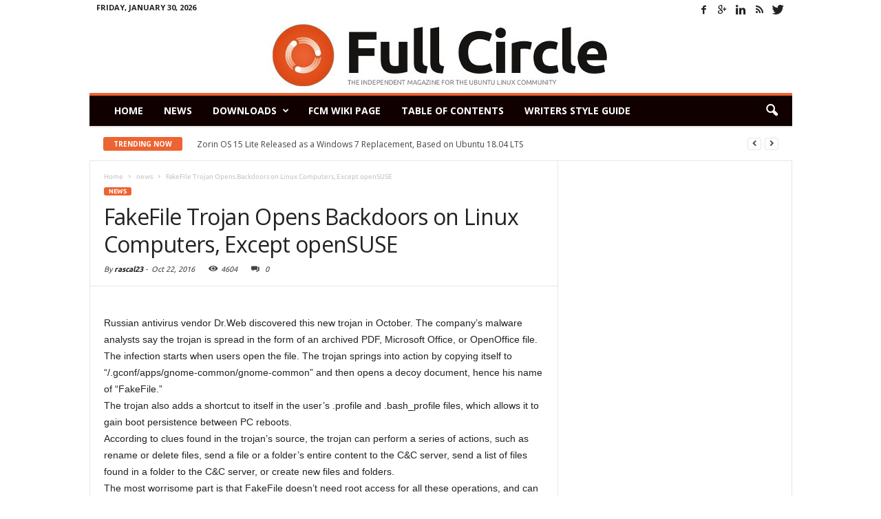

--- FILE ---
content_type: text/html; charset=UTF-8
request_url: https://legacy.fullcirclemagazine.org/2016/10/22/fakefile-trojan-opens-backdoors-on-linux-computers-except-opensuse/
body_size: 14882
content:
<!doctype html >
<!--[if IE 8]>    <html class="ie8" lang="en"> <![endif]-->
<!--[if IE 9]>    <html class="ie9" lang="en"> <![endif]-->
<!--[if gt IE 8]><!--> <html lang="en-US"> <!--<![endif]-->
<head>
    <title>FakeFile Trojan Opens Backdoors on Linux Computers, Except openSUSE | Full Circle Magazine</title>
    <meta charset="UTF-8" />
    <meta http-equiv="Content-Type" content="text/html; charset=UTF-8">
    <meta name="viewport" content="width=device-width, initial-scale=1.0">
    <link rel="pingback" href="https://legacy.fullcirclemagazine.org/xmlrpc.php" />
    <meta name='robots' content='max-image-preview:large' />
<meta name="author" content="rascal23">
<link rel="icon" type="image/png" href="https://www.legacy.fullcirclemagazine.org/wp-content/uploads/2015/06/fcm_favicon.png"><link rel='dns-prefetch' href='//stats.wp.com' />
<link rel='dns-prefetch' href='//fonts.googleapis.com' />
<link rel='dns-prefetch' href='//v0.wordpress.com' />
<link rel='preconnect' href='//i0.wp.com' />
<link rel='preconnect' href='//c0.wp.com' />
<link rel="alternate" type="application/rss+xml" title="Full Circle Magazine &raquo; Feed" href="https://legacy.fullcirclemagazine.org/feed/" />
<link rel="alternate" type="application/rss+xml" title="Full Circle Magazine &raquo; Comments Feed" href="https://legacy.fullcirclemagazine.org/comments/feed/" />
<style id='wp-img-auto-sizes-contain-inline-css' type='text/css'>
img:is([sizes=auto i],[sizes^="auto," i]){contain-intrinsic-size:3000px 1500px}
/*# sourceURL=wp-img-auto-sizes-contain-inline-css */
</style>
<link rel='stylesheet' id='sgr_main-css' href='https://legacy.fullcirclemagazine.org/wp-content/plugins/simple-google-recaptcha/sgr.css?ver=1643747657' type='text/css' media='all' />
<link rel='stylesheet' id='jetpack_related-posts-css' href='https://c0.wp.com/p/jetpack/15.4/modules/related-posts/related-posts.css' type='text/css' media='all' />
<link rel='stylesheet' id='pt-cv-public-style-css' href='https://legacy.fullcirclemagazine.org/wp-content/plugins/content-views-query-and-display-post-page/public/assets/css/cv.css?ver=4.3' type='text/css' media='all' />
<style id='wp-emoji-styles-inline-css' type='text/css'>

	img.wp-smiley, img.emoji {
		display: inline !important;
		border: none !important;
		box-shadow: none !important;
		height: 1em !important;
		width: 1em !important;
		margin: 0 0.07em !important;
		vertical-align: -0.1em !important;
		background: none !important;
		padding: 0 !important;
	}
/*# sourceURL=wp-emoji-styles-inline-css */
</style>
<style id='wp-block-library-inline-css' type='text/css'>
:root{--wp-block-synced-color:#7a00df;--wp-block-synced-color--rgb:122,0,223;--wp-bound-block-color:var(--wp-block-synced-color);--wp-editor-canvas-background:#ddd;--wp-admin-theme-color:#007cba;--wp-admin-theme-color--rgb:0,124,186;--wp-admin-theme-color-darker-10:#006ba1;--wp-admin-theme-color-darker-10--rgb:0,107,160.5;--wp-admin-theme-color-darker-20:#005a87;--wp-admin-theme-color-darker-20--rgb:0,90,135;--wp-admin-border-width-focus:2px}@media (min-resolution:192dpi){:root{--wp-admin-border-width-focus:1.5px}}.wp-element-button{cursor:pointer}:root .has-very-light-gray-background-color{background-color:#eee}:root .has-very-dark-gray-background-color{background-color:#313131}:root .has-very-light-gray-color{color:#eee}:root .has-very-dark-gray-color{color:#313131}:root .has-vivid-green-cyan-to-vivid-cyan-blue-gradient-background{background:linear-gradient(135deg,#00d084,#0693e3)}:root .has-purple-crush-gradient-background{background:linear-gradient(135deg,#34e2e4,#4721fb 50%,#ab1dfe)}:root .has-hazy-dawn-gradient-background{background:linear-gradient(135deg,#faaca8,#dad0ec)}:root .has-subdued-olive-gradient-background{background:linear-gradient(135deg,#fafae1,#67a671)}:root .has-atomic-cream-gradient-background{background:linear-gradient(135deg,#fdd79a,#004a59)}:root .has-nightshade-gradient-background{background:linear-gradient(135deg,#330968,#31cdcf)}:root .has-midnight-gradient-background{background:linear-gradient(135deg,#020381,#2874fc)}:root{--wp--preset--font-size--normal:16px;--wp--preset--font-size--huge:42px}.has-regular-font-size{font-size:1em}.has-larger-font-size{font-size:2.625em}.has-normal-font-size{font-size:var(--wp--preset--font-size--normal)}.has-huge-font-size{font-size:var(--wp--preset--font-size--huge)}.has-text-align-center{text-align:center}.has-text-align-left{text-align:left}.has-text-align-right{text-align:right}.has-fit-text{white-space:nowrap!important}#end-resizable-editor-section{display:none}.aligncenter{clear:both}.items-justified-left{justify-content:flex-start}.items-justified-center{justify-content:center}.items-justified-right{justify-content:flex-end}.items-justified-space-between{justify-content:space-between}.screen-reader-text{border:0;clip-path:inset(50%);height:1px;margin:-1px;overflow:hidden;padding:0;position:absolute;width:1px;word-wrap:normal!important}.screen-reader-text:focus{background-color:#ddd;clip-path:none;color:#444;display:block;font-size:1em;height:auto;left:5px;line-height:normal;padding:15px 23px 14px;text-decoration:none;top:5px;width:auto;z-index:100000}html :where(.has-border-color){border-style:solid}html :where([style*=border-top-color]){border-top-style:solid}html :where([style*=border-right-color]){border-right-style:solid}html :where([style*=border-bottom-color]){border-bottom-style:solid}html :where([style*=border-left-color]){border-left-style:solid}html :where([style*=border-width]){border-style:solid}html :where([style*=border-top-width]){border-top-style:solid}html :where([style*=border-right-width]){border-right-style:solid}html :where([style*=border-bottom-width]){border-bottom-style:solid}html :where([style*=border-left-width]){border-left-style:solid}html :where(img[class*=wp-image-]){height:auto;max-width:100%}:where(figure){margin:0 0 1em}html :where(.is-position-sticky){--wp-admin--admin-bar--position-offset:var(--wp-admin--admin-bar--height,0px)}@media screen and (max-width:600px){html :where(.is-position-sticky){--wp-admin--admin-bar--position-offset:0px}}

/*# sourceURL=wp-block-library-inline-css */
</style><style id='global-styles-inline-css' type='text/css'>
:root{--wp--preset--aspect-ratio--square: 1;--wp--preset--aspect-ratio--4-3: 4/3;--wp--preset--aspect-ratio--3-4: 3/4;--wp--preset--aspect-ratio--3-2: 3/2;--wp--preset--aspect-ratio--2-3: 2/3;--wp--preset--aspect-ratio--16-9: 16/9;--wp--preset--aspect-ratio--9-16: 9/16;--wp--preset--color--black: #000000;--wp--preset--color--cyan-bluish-gray: #abb8c3;--wp--preset--color--white: #ffffff;--wp--preset--color--pale-pink: #f78da7;--wp--preset--color--vivid-red: #cf2e2e;--wp--preset--color--luminous-vivid-orange: #ff6900;--wp--preset--color--luminous-vivid-amber: #fcb900;--wp--preset--color--light-green-cyan: #7bdcb5;--wp--preset--color--vivid-green-cyan: #00d084;--wp--preset--color--pale-cyan-blue: #8ed1fc;--wp--preset--color--vivid-cyan-blue: #0693e3;--wp--preset--color--vivid-purple: #9b51e0;--wp--preset--gradient--vivid-cyan-blue-to-vivid-purple: linear-gradient(135deg,rgb(6,147,227) 0%,rgb(155,81,224) 100%);--wp--preset--gradient--light-green-cyan-to-vivid-green-cyan: linear-gradient(135deg,rgb(122,220,180) 0%,rgb(0,208,130) 100%);--wp--preset--gradient--luminous-vivid-amber-to-luminous-vivid-orange: linear-gradient(135deg,rgb(252,185,0) 0%,rgb(255,105,0) 100%);--wp--preset--gradient--luminous-vivid-orange-to-vivid-red: linear-gradient(135deg,rgb(255,105,0) 0%,rgb(207,46,46) 100%);--wp--preset--gradient--very-light-gray-to-cyan-bluish-gray: linear-gradient(135deg,rgb(238,238,238) 0%,rgb(169,184,195) 100%);--wp--preset--gradient--cool-to-warm-spectrum: linear-gradient(135deg,rgb(74,234,220) 0%,rgb(151,120,209) 20%,rgb(207,42,186) 40%,rgb(238,44,130) 60%,rgb(251,105,98) 80%,rgb(254,248,76) 100%);--wp--preset--gradient--blush-light-purple: linear-gradient(135deg,rgb(255,206,236) 0%,rgb(152,150,240) 100%);--wp--preset--gradient--blush-bordeaux: linear-gradient(135deg,rgb(254,205,165) 0%,rgb(254,45,45) 50%,rgb(107,0,62) 100%);--wp--preset--gradient--luminous-dusk: linear-gradient(135deg,rgb(255,203,112) 0%,rgb(199,81,192) 50%,rgb(65,88,208) 100%);--wp--preset--gradient--pale-ocean: linear-gradient(135deg,rgb(255,245,203) 0%,rgb(182,227,212) 50%,rgb(51,167,181) 100%);--wp--preset--gradient--electric-grass: linear-gradient(135deg,rgb(202,248,128) 0%,rgb(113,206,126) 100%);--wp--preset--gradient--midnight: linear-gradient(135deg,rgb(2,3,129) 0%,rgb(40,116,252) 100%);--wp--preset--font-size--small: 13px;--wp--preset--font-size--medium: 20px;--wp--preset--font-size--large: 36px;--wp--preset--font-size--x-large: 42px;--wp--preset--spacing--20: 0.44rem;--wp--preset--spacing--30: 0.67rem;--wp--preset--spacing--40: 1rem;--wp--preset--spacing--50: 1.5rem;--wp--preset--spacing--60: 2.25rem;--wp--preset--spacing--70: 3.38rem;--wp--preset--spacing--80: 5.06rem;--wp--preset--shadow--natural: 6px 6px 9px rgba(0, 0, 0, 0.2);--wp--preset--shadow--deep: 12px 12px 50px rgba(0, 0, 0, 0.4);--wp--preset--shadow--sharp: 6px 6px 0px rgba(0, 0, 0, 0.2);--wp--preset--shadow--outlined: 6px 6px 0px -3px rgb(255, 255, 255), 6px 6px rgb(0, 0, 0);--wp--preset--shadow--crisp: 6px 6px 0px rgb(0, 0, 0);}:where(.is-layout-flex){gap: 0.5em;}:where(.is-layout-grid){gap: 0.5em;}body .is-layout-flex{display: flex;}.is-layout-flex{flex-wrap: wrap;align-items: center;}.is-layout-flex > :is(*, div){margin: 0;}body .is-layout-grid{display: grid;}.is-layout-grid > :is(*, div){margin: 0;}:where(.wp-block-columns.is-layout-flex){gap: 2em;}:where(.wp-block-columns.is-layout-grid){gap: 2em;}:where(.wp-block-post-template.is-layout-flex){gap: 1.25em;}:where(.wp-block-post-template.is-layout-grid){gap: 1.25em;}.has-black-color{color: var(--wp--preset--color--black) !important;}.has-cyan-bluish-gray-color{color: var(--wp--preset--color--cyan-bluish-gray) !important;}.has-white-color{color: var(--wp--preset--color--white) !important;}.has-pale-pink-color{color: var(--wp--preset--color--pale-pink) !important;}.has-vivid-red-color{color: var(--wp--preset--color--vivid-red) !important;}.has-luminous-vivid-orange-color{color: var(--wp--preset--color--luminous-vivid-orange) !important;}.has-luminous-vivid-amber-color{color: var(--wp--preset--color--luminous-vivid-amber) !important;}.has-light-green-cyan-color{color: var(--wp--preset--color--light-green-cyan) !important;}.has-vivid-green-cyan-color{color: var(--wp--preset--color--vivid-green-cyan) !important;}.has-pale-cyan-blue-color{color: var(--wp--preset--color--pale-cyan-blue) !important;}.has-vivid-cyan-blue-color{color: var(--wp--preset--color--vivid-cyan-blue) !important;}.has-vivid-purple-color{color: var(--wp--preset--color--vivid-purple) !important;}.has-black-background-color{background-color: var(--wp--preset--color--black) !important;}.has-cyan-bluish-gray-background-color{background-color: var(--wp--preset--color--cyan-bluish-gray) !important;}.has-white-background-color{background-color: var(--wp--preset--color--white) !important;}.has-pale-pink-background-color{background-color: var(--wp--preset--color--pale-pink) !important;}.has-vivid-red-background-color{background-color: var(--wp--preset--color--vivid-red) !important;}.has-luminous-vivid-orange-background-color{background-color: var(--wp--preset--color--luminous-vivid-orange) !important;}.has-luminous-vivid-amber-background-color{background-color: var(--wp--preset--color--luminous-vivid-amber) !important;}.has-light-green-cyan-background-color{background-color: var(--wp--preset--color--light-green-cyan) !important;}.has-vivid-green-cyan-background-color{background-color: var(--wp--preset--color--vivid-green-cyan) !important;}.has-pale-cyan-blue-background-color{background-color: var(--wp--preset--color--pale-cyan-blue) !important;}.has-vivid-cyan-blue-background-color{background-color: var(--wp--preset--color--vivid-cyan-blue) !important;}.has-vivid-purple-background-color{background-color: var(--wp--preset--color--vivid-purple) !important;}.has-black-border-color{border-color: var(--wp--preset--color--black) !important;}.has-cyan-bluish-gray-border-color{border-color: var(--wp--preset--color--cyan-bluish-gray) !important;}.has-white-border-color{border-color: var(--wp--preset--color--white) !important;}.has-pale-pink-border-color{border-color: var(--wp--preset--color--pale-pink) !important;}.has-vivid-red-border-color{border-color: var(--wp--preset--color--vivid-red) !important;}.has-luminous-vivid-orange-border-color{border-color: var(--wp--preset--color--luminous-vivid-orange) !important;}.has-luminous-vivid-amber-border-color{border-color: var(--wp--preset--color--luminous-vivid-amber) !important;}.has-light-green-cyan-border-color{border-color: var(--wp--preset--color--light-green-cyan) !important;}.has-vivid-green-cyan-border-color{border-color: var(--wp--preset--color--vivid-green-cyan) !important;}.has-pale-cyan-blue-border-color{border-color: var(--wp--preset--color--pale-cyan-blue) !important;}.has-vivid-cyan-blue-border-color{border-color: var(--wp--preset--color--vivid-cyan-blue) !important;}.has-vivid-purple-border-color{border-color: var(--wp--preset--color--vivid-purple) !important;}.has-vivid-cyan-blue-to-vivid-purple-gradient-background{background: var(--wp--preset--gradient--vivid-cyan-blue-to-vivid-purple) !important;}.has-light-green-cyan-to-vivid-green-cyan-gradient-background{background: var(--wp--preset--gradient--light-green-cyan-to-vivid-green-cyan) !important;}.has-luminous-vivid-amber-to-luminous-vivid-orange-gradient-background{background: var(--wp--preset--gradient--luminous-vivid-amber-to-luminous-vivid-orange) !important;}.has-luminous-vivid-orange-to-vivid-red-gradient-background{background: var(--wp--preset--gradient--luminous-vivid-orange-to-vivid-red) !important;}.has-very-light-gray-to-cyan-bluish-gray-gradient-background{background: var(--wp--preset--gradient--very-light-gray-to-cyan-bluish-gray) !important;}.has-cool-to-warm-spectrum-gradient-background{background: var(--wp--preset--gradient--cool-to-warm-spectrum) !important;}.has-blush-light-purple-gradient-background{background: var(--wp--preset--gradient--blush-light-purple) !important;}.has-blush-bordeaux-gradient-background{background: var(--wp--preset--gradient--blush-bordeaux) !important;}.has-luminous-dusk-gradient-background{background: var(--wp--preset--gradient--luminous-dusk) !important;}.has-pale-ocean-gradient-background{background: var(--wp--preset--gradient--pale-ocean) !important;}.has-electric-grass-gradient-background{background: var(--wp--preset--gradient--electric-grass) !important;}.has-midnight-gradient-background{background: var(--wp--preset--gradient--midnight) !important;}.has-small-font-size{font-size: var(--wp--preset--font-size--small) !important;}.has-medium-font-size{font-size: var(--wp--preset--font-size--medium) !important;}.has-large-font-size{font-size: var(--wp--preset--font-size--large) !important;}.has-x-large-font-size{font-size: var(--wp--preset--font-size--x-large) !important;}
/*# sourceURL=global-styles-inline-css */
</style>

<style id='classic-theme-styles-inline-css' type='text/css'>
/*! This file is auto-generated */
.wp-block-button__link{color:#fff;background-color:#32373c;border-radius:9999px;box-shadow:none;text-decoration:none;padding:calc(.667em + 2px) calc(1.333em + 2px);font-size:1.125em}.wp-block-file__button{background:#32373c;color:#fff;text-decoration:none}
/*# sourceURL=/wp-includes/css/classic-themes.min.css */
</style>
<link rel='stylesheet' id='google-font-opensans-css' href='https://fonts.googleapis.com/css?family=Open+Sans%3A300%2C400%2C600%2C700&#038;subset=latin%2Ccyrillic-ext%2Cgreek-ext%2Cgreek%2Cvietnamese%2Clatin-ext%2Ccyrillic&#038;ver=6.9' type='text/css' media='all' />
<link rel='stylesheet' id='google-roboto-cond-css' href='https://fonts.googleapis.com/css?family=Roboto+Condensed%3A300italic%2C400italic%2C700italic%2C400%2C300%2C700&#038;subset=latin%2Ccyrillic-ext%2Cgreek-ext%2Cgreek%2Cvietnamese%2Clatin-ext%2Ccyrillic&#038;ver=6.9' type='text/css' media='all' />
<link rel='stylesheet' id='parent-style-css' href='https://legacy.fullcirclemagazine.org/wp-content/themes/Newsmag/styles.min.css?ver=6.9' type='text/css' media='all' />
<link rel='stylesheet' id='js_composer_front-css' href='https://legacy.fullcirclemagazine.org/wp-content/plugins/js_composer/assets/css/js_composer.css?ver=4.4.4' type='text/css' media='all' />
<link rel='stylesheet' id='td-theme-css' href='https://legacy.fullcirclemagazine.org/wp-content/themes/Newsmag-child/style.css?ver=1.7.1' type='text/css' media='all' />
<link rel='stylesheet' id='sharedaddy-css' href='https://c0.wp.com/p/jetpack/15.4/modules/sharedaddy/sharing.css' type='text/css' media='all' />
<link rel='stylesheet' id='social-logos-css' href='https://c0.wp.com/p/jetpack/15.4/_inc/social-logos/social-logos.min.css' type='text/css' media='all' />
<script type="text/javascript" id="jetpack_related-posts-js-extra">
/* <![CDATA[ */
var related_posts_js_options = {"post_heading":"h4"};
//# sourceURL=jetpack_related-posts-js-extra
/* ]]> */
</script>
<script type="text/javascript" src="https://c0.wp.com/p/jetpack/15.4/_inc/build/related-posts/related-posts.min.js" id="jetpack_related-posts-js"></script>
<script type="text/javascript" src="https://c0.wp.com/c/6.9/wp-includes/js/jquery/jquery.min.js" id="jquery-core-js"></script>
<script type="text/javascript" src="https://c0.wp.com/c/6.9/wp-includes/js/jquery/jquery-migrate.min.js" id="jquery-migrate-js"></script>
<script type="text/javascript" id="sgr_main-js-extra">
/* <![CDATA[ */
var sgr_main = {"sgr_site_key":"6LdNWkIUAAAAAFCJSh672Xh7Nr1jBUnP66hJmLfz"};
//# sourceURL=sgr_main-js-extra
/* ]]> */
</script>
<script type='text/javascript' src='https://legacy.fullcirclemagazine.org/wp-content/plugins/bwp-minify/cache/minify-b1-sgr_main-50bfc06d55cc28c99fe3c9bfc15144fc.js'></script>
<link rel="https://api.w.org/" href="https://legacy.fullcirclemagazine.org/wp-json/" /><link rel="alternate" title="JSON" type="application/json" href="https://legacy.fullcirclemagazine.org/wp-json/wp/v2/posts/5156" /><link rel="EditURI" type="application/rsd+xml" title="RSD" href="https://legacy.fullcirclemagazine.org/xmlrpc.php?rsd" />
<meta name="generator" content="WordPress 6.9" />
<meta name="generator" content="Seriously Simple Podcasting 3.14.2" />
<link rel="canonical" href="https://legacy.fullcirclemagazine.org/2016/10/22/fakefile-trojan-opens-backdoors-on-linux-computers-except-opensuse/" />
<link rel='shortlink' href='https://wp.me/p8JplV-1la' />

<link rel="alternate" type="application/rss+xml" title="Podcast RSS feed" href="http://feeds.feedburner.com/FullCircleWeeklyNews" />

<script type="text/javascript">var _gaq=_gaq||[];_gaq.push(["_setAccount","UA-19940523-1"]);_gaq.push(["_trackPageview"]);(function(){var ga=document.createElement("script");ga.type="text/javascript";ga.async=true;ga.src=("https:"==document.location.protocol?"https://ssl":"http://www")+".google-analytics.com/ga.js";var s=document.getElementsByTagName("script")[0];s.parentNode.insertBefore(ga,s);})();</script>	<style>img#wpstats{display:none}</style>
		<!--[if lt IE 9]><script src="https://html5shim.googlecode.com/svn/trunk/html5.js"></script><![endif]-->
    <meta name="generator" content="Powered by Visual Composer - drag and drop page builder for WordPress."/>
<!--[if IE 8]><link rel="stylesheet" type="text/css" href="https://legacy.fullcirclemagazine.org/wp-content/plugins/js_composer/assets/css/vc-ie8.css" media="screen"><![endif]--><meta name="description" content="Russian antivirus vendor Dr.Web discovered this new trojan in October. The company&#039;s malware analysts say the trojan is spread in the form of an archived PDF, Microsoft Office, or OpenOffice file. The infection starts when users open the file. The trojan springs into action by copying itself to &quot;/.gconf/apps/gnome-common/gnome-common&quot; and then opens a decoy document,&hellip;" />

<!-- Jetpack Open Graph Tags -->
<meta property="og:type" content="article" />
<meta property="og:title" content="FakeFile Trojan Opens Backdoors on Linux Computers, Except openSUSE" />
<meta property="og:url" content="https://legacy.fullcirclemagazine.org/2016/10/22/fakefile-trojan-opens-backdoors-on-linux-computers-except-opensuse/" />
<meta property="og:description" content="Russian antivirus vendor Dr.Web discovered this new trojan in October. The company&#8217;s malware analysts say the trojan is spread in the form of an archived PDF, Microsoft Office, or OpenOffice …" />
<meta property="article:published_time" content="2016-10-22T13:25:33+00:00" />
<meta property="article:modified_time" content="2016-10-22T13:25:33+00:00" />
<meta property="og:site_name" content="Full Circle Magazine" />
<meta property="og:image" content="https://s0.wp.com/i/blank.jpg" />
<meta property="og:image:width" content="200" />
<meta property="og:image:height" content="200" />
<meta property="og:image:alt" content="" />
<meta property="og:locale" content="en_US" />
<meta name="twitter:text:title" content="FakeFile Trojan Opens Backdoors on Linux Computers, Except openSUSE" />
<meta name="twitter:card" content="summary" />

<!-- End Jetpack Open Graph Tags -->

<!-- JS generated by theme -->

<script>
    

var td_blocks = []; //here we store all the items for the current page

//td_block class - each ajax block uses a object of this class for requests
function td_block() {
    this.id = '';
    this.block_type = 1; //block type id (1-234 etc)
    this.atts = '';
    this.td_column_number = '';
    this.td_current_page = 1; //
    this.post_count = 0; //from wp
    this.found_posts = 0; //from wp
    this.max_num_pages = 0; //from wp
    this.td_filter_value = ''; //current live filter value
    this.td_filter_ui_uid = ''; //used to select a item from the drop down filter
    this.is_ajax_running = false;
    this.td_user_action = ''; // load more or infinite loader (used by the animation)
    this.header_color = '';
    this.ajax_pagination_infinite_stop = ''; //show load more at page x
}

    
var td_ad_background_click_link="";
var td_ad_background_click_target="";
var td_ajax_url="https:\/\/legacy.fullcirclemagazine.org\/wp-admin\/admin-ajax.php?td_theme_name=Newsmag&v=1.7.1";
var td_get_template_directory_uri="https:\/\/legacy.fullcirclemagazine.org\/wp-content\/themes\/Newsmag";
var tds_snap_menu="snap";
var tds_logo_on_sticky="";
var tds_header_style="7";
var td_search_url="https:\/\/legacy.fullcirclemagazine.org\/search\/";
var td_please_wait="Please wait...";
var td_email_user_pass_incorrect="User or password incorrect!";
var td_email_user_incorrect="Email or username incorrect!";
var td_email_incorrect="Email incorrect!";
var tds_more_articles_on_post_enable="";
var tds_more_articles_on_post_time_to_wait="";
var tds_more_articles_on_post_pages_distance_from_top=0;
var tds_theme_color_site_wide="#ed6433";
var tds_smart_sidebar="";
var td_magnific_popup_translation_tPrev="Previous (Left arrow key)";
var td_magnific_popup_translation_tNext="Next (Right arrow key)";
var td_magnific_popup_translation_tCounter="%curr% of %total%";
var td_magnific_popup_translation_ajax_tError="The content from %url% could not be loaded.";
var td_magnific_popup_translation_image_tError="The image #%curr% could not be loaded.";
</script>


<!-- Header style compiled by theme -->

<style>
    
.td-header-border:before,
    .td-trending-now-title,
    .td_block_mega_menu .td_mega_menu_sub_cats .cur-sub-cat,
    .td-post-category:hover,
    .td-header-style-2 .td-header-sp-logo,
    .sf-menu ul .td-menu-item > a:hover,
    .sf-menu ul .sfHover > a,
    .sf-menu ul .current-menu-ancestor > a,
    .sf-menu ul .current-category-ancestor > a,
    .sf-menu ul .current-menu-item > a,
    .td-next-prev-wrap a:hover i,
    .page-nav .current,
    .widget_calendar tfoot a:hover,
    .td-footer-container .widget_search .wpb_button:hover,
    .td-scroll-up-visible,
    .dropcap,
    .td-category a,
    input[type="submit"]:hover,
    .td-post-small-box a:hover,
    .td-404-sub-sub-title a:hover,
    .td-rating-bar-wrap div,
    .td_top_authors .td-active .td-author-post-count,
    .td_top_authors .td-active .td-author-comments-count,
    .td_smart_list_3 .td-sml3-top-controls i:hover,
    .td_smart_list_3 .td-sml3-bottom-controls i:hover,
    .td-mobile-close a,
    .td_wrapper_video_playlist .td_video_controls_playlist_wrapper,
    .td-read-more a:hover,
    .td-login-wrap .btn,
    .td_display_err,
    .td-header-style-6 .td-top-menu-full,
    #bbpress-forums button:hover,
    #bbpress-forums .bbp-pagination .current,
    .bbp_widget_login .button:hover,
    .header-search-wrap .td-drop-down-search .btn:hover,
    .td-post-text-content .more-link-wrap:hover a,
    #buddypress div.item-list-tabs ul li > a span,
    #buddypress div.item-list-tabs ul li > a:hover span,
    #buddypress input[type=submit]:hover,
    #buddypress a.button:hover span,
    #buddypress div.item-list-tabs ul li.selected a span,
    #buddypress div.item-list-tabs ul li.current a span,
    #buddypress input[type=submit]:focus {
        background-color: #ed6433;
    }

    @media (max-width: 767px) {
        .category .td-category a.td-current-sub-category {
            background-color: #ed6433 !important;
        }
    }

    .woocommerce .onsale,
    .woocommerce .woocommerce a.button:hover,
    .woocommerce-page .woocommerce .button:hover,
    .single-product .product .summary .cart .button:hover,
    .woocommerce .woocommerce .product a.button:hover,
    .woocommerce .product a.button:hover,
    .woocommerce .product #respond input#submit:hover,
    .woocommerce .checkout input#place_order:hover,
    .woocommerce .woocommerce.widget .button:hover,
    .woocommerce .woocommerce-message .button:hover,
    .woocommerce .woocommerce-error .button:hover,
    .woocommerce .woocommerce-info .button:hover,
    .woocommerce.widget .ui-slider .ui-slider-handle,
    .vc_btn-black:hover,
	.wpb_btn-black:hover,
	.item-list-tabs .feed:hover a {
    	background-color: #ed6433 !important;
    }

    .top-header-menu a:hover,
    .top-header-menu .menu-item-has-children li a:hover,
    .td_module_wrap:hover .entry-title a,
    .td_mod_mega_menu:hover .entry-title a,
    .footer-email-wrap a,
    .widget a:hover,
    .td-footer-container .widget_calendar #today,
    .td-category-pulldown-filter a.td-pulldown-category-filter-link:hover,
    .td-load-more-wrap a:hover,
    .td-post-next-prev-content a:hover,
    .td-author-name a:hover,
    .td-author-url a:hover,
    .td_mod_related_posts:hover .entry-title a,
    .td-search-query,
    .top-header-menu .current-menu-item > a,
    .top-header-menu .current-menu-ancestor > a,
    .header-search-wrap .td-drop-down-search .result-msg a:hover,
    .td_top_authors .td-active .td-authors-name a,
    .td-mobile-content li a:hover,
    .post blockquote p,
    .td-post-content blockquote p,
    .page blockquote p,
    .comment-list cite a:hover,
    .comment-list cite:hover,
    .comment-list .comment-reply-link:hover,
    a,
    .white-menu #td-header-menu .sf-menu > li > a:hover,
    .white-menu #td-header-menu .sf-menu > .current-menu-ancestor > a,
    .white-menu #td-header-menu .sf-menu > .current-menu-item > a,
    .td-stack-classic-blog .td-post-text-content .more-link-wrap:hover a,
    .td_quote_on_blocks,
    #bbpress-forums .bbp-forum-freshness a:hover,
    #bbpress-forums .bbp-topic-freshness a:hover,
    #bbpress-forums .bbp-forums-list li a:hover,
    #bbpress-forums .bbp-forum-title:hover,
    #bbpress-forums .bbp-topic-permalink:hover,
    #bbpress-forums .bbp-topic-started-by a:hover,
    #bbpress-forums .bbp-topic-started-in a:hover,
    #bbpress-forums .bbp-body .super-sticky li.bbp-topic-title .bbp-topic-permalink,
    #bbpress-forums .bbp-body .sticky li.bbp-topic-title .bbp-topic-permalink,
    #bbpress-forums #subscription-toggle a:hover,
    #bbpress-forums #favorite-toggle a:hover,
    .widget_display_replies .bbp-author-name,
    .widget_display_topics .bbp-author-name,
    .td-category-siblings .td-subcat-dropdown a.td-current-sub-category,
    .td-category-siblings .td-subcat-dropdown a:hover,
    .td-pulldown-filter-display-option:hover,
    .td-pulldown-filter-display-option .td-pulldown-filter-link:hover,
    .td_normal_slide .td-wrapper-pulldown-filter .td-pulldown-filter-list a:hover,
    #buddypress ul.item-list li div.item-title a:hover,
    .td_block_13 .td-pulldown-filter-list a:hover {
        color: #ed6433;
    }

    .td-stack-classic-blog .td-post-text-content .more-link-wrap:hover a {
        outline-color: #ed6433;
    }

    .td-mega-menu .wpb_content_element li a:hover,
    .td_login_tab_focus {
        color: #ed6433 !important;
    }

    .td-next-prev-wrap a:hover i,
    .page-nav .current,
    .widget_tag_cloud a:hover,
    .post .td_quote_box,
    .page .td_quote_box,
    .td-login-panel-title,
    #bbpress-forums .bbp-pagination .current {
        border-color: #ed6433;
    }

    .td_wrapper_video_playlist .td_video_currently_playing:after,
    .item-list-tabs .feed:hover {
        border-color: #ed6433 !important;
    }





    
    .td-header-main-menu {
        background-color: #110000;
    }
</style>

<script>
  (function(i,s,o,g,r,a,m){i['GoogleAnalyticsObject']=r;i[r]=i[r]||function(){
  (i[r].q=i[r].q||[]).push(arguments)},i[r].l=1*new Date();a=s.createElement(o),
  m=s.getElementsByTagName(o)[0];a.async=1;a.src=g;m.parentNode.insertBefore(a,m)
  })(window,document,'script','//www.google-analytics.com/analytics.js','ga');

  ga('create', 'UA-19940523-2', 'auto');
  ga('send', 'pageview');

</script><noscript><style> .wpb_animate_when_almost_visible { opacity: 1; }</style></noscript></head>


<body class="wp-singular post-template-default single single-post postid-5156 single-format-standard wp-theme-Newsmag wp-child-theme-Newsmag-child fakefile-trojan-opens-backdoors-on-linux-computers-except-opensuse wpb-js-composer js-comp-ver-4.4.4 vc_responsive td-full-layout" itemscope="itemscope" itemtype="https://schema.org/WebPage">

<div id="td-outer-wrap">

        <div class="td-scroll-up"><i class="td-icon-menu-up"></i></div>

    <div class="td-transition-content-and-menu td-mobile-nav-wrap">
        <div id="td-mobile-nav">
    <!-- mobile menu close -->
    <div class="td-mobile-close">
        <a href="#">CLOSE</a>
        <div class="td-nav-triangle"></div>
    </div>

    <div class="td-mobile-content">
        <div class="menu-download-child-container"><ul id="menu-download-child" class=""><li id="menu-item-3010" class="menu-item menu-item-type-custom menu-item-object-custom menu-item-first menu-item-3010"><a href="/">Home</a></li>
<li id="menu-item-3011" class="menu-item menu-item-type-post_type menu-item-object-page menu-item-home current_page_parent menu-item-3011"><a href="https://legacy.fullcirclemagazine.org/news/">News</a></li>
<li id="menu-item-3012" class="menu-item menu-item-type-custom menu-item-object-custom menu-item-has-children menu-item-3012"><a href="#">Downloads</a>
<ul class="sub-menu">
	<li id="menu-item-3013" class="menu-item menu-item-type-custom menu-item-object-custom menu-item-3013"><a href="/downloads">Download Past Issues</a></li>
	<li id="menu-item-3266" class="menu-item menu-item-type-custom menu-item-object-custom menu-item-3266"><a href="http://issuu.com/fullcirclemagazine">Read on Issuu</a></li>
	<li id="menu-item-3419" class="menu-item menu-item-type-custom menu-item-object-custom menu-item-3419"><a href="http://www.magzter.com/publishers/Full-Circle">Read on Magzter</a></li>
	<li id="menu-item-3014" class="menu-item menu-item-type-custom menu-item-object-custom menu-item-3014"><a href="https://www.legacy.fullcirclemagazine.org/podcast/">Download Podcasts</a></li>
	<li id="menu-item-3015" class="menu-item menu-item-type-custom menu-item-object-custom menu-item-3015"><a href="/special-editions/">Special Editions</a></li>
</ul>
</li>
<li id="menu-item-3016" class="menu-item menu-item-type-custom menu-item-object-custom menu-item-3016"><a href="http://wiki.ubuntu.com/UbuntuMagazine">FCM Wiki Page</a></li>
<li id="menu-item-3017" class="menu-item menu-item-type-custom menu-item-object-custom menu-item-3017"><a href="https://goo.gl/tpOKqm">Table of Contents</a></li>
<li id="menu-item-3018" class="menu-item menu-item-type-custom menu-item-object-custom menu-item-3018"><a href="https://docs.google.com/document/d/1nCy0yD7DBPvMdDzMRGLaKyvRlUyS7bLwjyRmqYPh270/edit?usp=sharing">Writers Style Guide</a></li>
</ul></div>    </div>
</div>    </div>

        <div class="td-transition-content-and-menu td-content-wrap">



<!--
Header style 7
-->

<div class="td-header-wrap td-header-container td-header-style-7">
    <div class="td-header-row td-header-top-menu">
        
<div class="td-header-sp-top-menu">

    <div class="td_data_time">Friday, January 30, 2026</div></div>
                <div class="td-header-sp-top-widget">
            <span class="td-social-icon-wrap"><a target="_blank" href="http://www.facebook.com/fullcirclemagazine" title="Facebook"><i class="td-icon-font td-icon-facebook"></i></a></span><span class="td-social-icon-wrap"><a target="_blank" href="https://plus.google.com/u/0/b/106110703145896462114/" title="Google+"><i class="td-icon-font td-icon-googleplus"></i></a></span><span class="td-social-icon-wrap"><a target="_blank" href="http://www.linkedin.com/company/full-circle-magazine" title="Linkedin"><i class="td-icon-font td-icon-linkedin"></i></a></span><span class="td-social-icon-wrap"><a target="_blank" href="https://www.legacy.fullcirclemagazine.org/feed/" title="RSS"><i class="td-icon-font td-icon-rss"></i></a></span><span class="td-social-icon-wrap"><a target="_blank" href="http://twitter.com/fullcirclemag" title="Twitter"><i class="td-icon-font td-icon-twitter"></i></a></span>        </div>
        </div>


    <div class="td-header-row td-header-header">
        <div class="td-header-sp-logo">
                    <a itemprop="url" href="https://legacy.fullcirclemagazine.org/"><img src="https://www.legacy.fullcirclemagazine.org/wp-content/uploads/2015/06/FCMlogo-sm.jpg" alt="Full Circle Magazine" title="The FREE monthly independent PDF magazine for the Ubuntu and Linux community."/></a>
        <meta itemprop="name" content="Full Circle Magazine">
            </div>
    </div>

    <div class="td-header-menu-wrap">
        <div class="td-header-row td-header-border td-header-main-menu">
            <div id="td-header-menu" role="navigation" itemscope="itemscope" itemtype="https://schema.org/SiteNavigationElement">
    <div id="td-top-mobile-toggle"><a href="#"><i class="td-icon-font td-icon-mobile"></i></a></div>
    <div class="td-main-menu-logo">
                <a itemprop="url" href="https://legacy.fullcirclemagazine.org/"><img src="https://www.legacy.fullcirclemagazine.org/wp-content/uploads/2015/06/FCMlogo-sm.jpg" alt="Full Circle Magazine" title="The FREE monthly independent PDF magazine for the Ubuntu and Linux community."/></a>
        <meta itemprop="name" content="Full Circle Magazine">
        </div>
    <div class="menu-download-child-container"><ul id="menu-download-child-1" class="sf-menu"><li class="menu-item menu-item-type-custom menu-item-object-custom menu-item-first td-menu-item td-normal-menu menu-item-3010"><a href="/">Home</a></li>
<li class="menu-item menu-item-type-post_type menu-item-object-page menu-item-home current_page_parent td-menu-item td-normal-menu menu-item-3011"><a href="https://legacy.fullcirclemagazine.org/news/">News</a></li>
<li class="menu-item menu-item-type-custom menu-item-object-custom menu-item-has-children td-menu-item td-normal-menu menu-item-3012"><a href="#">Downloads</a>
<ul class="sub-menu">
	<li class="menu-item menu-item-type-custom menu-item-object-custom td-menu-item td-normal-menu menu-item-3013"><a href="/downloads">Download Past Issues</a></li>
	<li class="menu-item menu-item-type-custom menu-item-object-custom td-menu-item td-normal-menu menu-item-3266"><a href="http://issuu.com/fullcirclemagazine">Read on Issuu</a></li>
	<li class="menu-item menu-item-type-custom menu-item-object-custom td-menu-item td-normal-menu menu-item-3419"><a href="http://www.magzter.com/publishers/Full-Circle">Read on Magzter</a></li>
	<li class="menu-item menu-item-type-custom menu-item-object-custom td-menu-item td-normal-menu menu-item-3014"><a href="https://www.legacy.fullcirclemagazine.org/podcast/">Download Podcasts</a></li>
	<li class="menu-item menu-item-type-custom menu-item-object-custom td-menu-item td-normal-menu menu-item-3015"><a href="/special-editions/">Special Editions</a></li>
</ul>
</li>
<li class="menu-item menu-item-type-custom menu-item-object-custom td-menu-item td-normal-menu menu-item-3016"><a href="http://wiki.ubuntu.com/UbuntuMagazine">FCM Wiki Page</a></li>
<li class="menu-item menu-item-type-custom menu-item-object-custom td-menu-item td-normal-menu menu-item-3017"><a href="https://goo.gl/tpOKqm">Table of Contents</a></li>
<li class="menu-item menu-item-type-custom menu-item-object-custom td-menu-item td-normal-menu menu-item-3018"><a href="https://docs.google.com/document/d/1nCy0yD7DBPvMdDzMRGLaKyvRlUyS7bLwjyRmqYPh270/edit?usp=sharing">Writers Style Guide</a></li>
</ul></div></div>

<div class="td-search-wrapper">
    <div id="td-top-search">
        <!-- Search -->
        <div class="header-search-wrap">
            <div class="dropdown header-search">
                <a id="td-header-search-button" href="#" role="button" class="dropdown-toggle " data-toggle="dropdown"><i class="td-icon-search"></i></a>
            </div>
        </div>
    </div>
</div>

<div class="header-search-wrap">
	<div class="dropdown header-search">
		<div class="td-drop-down-search" aria-labelledby="td-header-search-button">
			<form role="search" method="get" class="td-search-form" action="https://legacy.fullcirclemagazine.org/">
				<div class="td-head-form-search-wrap">
					<input class="needsclick" id="td-header-search" type="text" value="" name="s" autocomplete="off" /><input class="wpb_button wpb_btn-inverse btn" type="submit" id="td-header-search-top" value="Search" />
				</div>
			</form>
			<div id="td-aj-search"></div>
		</div>
	</div>
</div>        </div>
    </div>

    <div class="td-header-container">
        <div class="td-header-row td-header-header">
            <div class="td-header-sp-ads">
                
<div class="td-header-ad-wrap  td-ad-m td-ad-tp td-ad-p">
    

</div>
            </div>
        </div>
    </div>
</div><div class="td-container"><script>var block_td_uid_1_697c4bce2eb4c = new td_block();
block_td_uid_1_697c4bce2eb4c.id = "td_uid_1_697c4bce2eb4c";
block_td_uid_1_697c4bce2eb4c.atts = '{"category_id":"98","limit":"5","class":"td_block_id_3752530721 td_uid_1_697c4bce2eb4c_rand"}';
block_td_uid_1_697c4bce2eb4c.td_column_number = "1";
block_td_uid_1_697c4bce2eb4c.block_type = "td_block_trending_now";
block_td_uid_1_697c4bce2eb4c.post_count = "5";
block_td_uid_1_697c4bce2eb4c.found_posts = "2082";
block_td_uid_1_697c4bce2eb4c.max_num_pages = "417";
block_td_uid_1_697c4bce2eb4c.header_color = "";
block_td_uid_1_697c4bce2eb4c.ajax_pagination_infinite_stop = "";
td_blocks.push(block_td_uid_1_697c4bce2eb4c);
</script><div class="td_block_wrap td_block_trending_now td_block_id_3752530721 td_uid_1_697c4bce2eb4c_rand td-pb-border-top"><div id=td_uid_1_697c4bce2eb4c class="td_block_inner">

	<div class="td-block-row"><div class="td-trending-now-wrapper" id="td_uid_2_697c4bce317eb" data-start=""><div class="td-trending-now-title">Trending Now</div><div class="td-trending-now-display-area">
        <div class="td_module_trending_now td_module_wrap td_module_no_thumb td-trending-now-post-0 td-trending-now-post" itemscope itemtype="https://schema.org/Article">

            <h3 itemprop="name" class="entry-title td-module-title"><a itemprop="url" href="https://legacy.fullcirclemagazine.org/2019/11/22/zorin-os-15-lite-released-as-a-windows-7-replacement-based-on-ubuntu-18-04-lts/" rel="bookmark" title="Zorin OS 15 Lite Released as a Windows 7 Replacement, Based on Ubuntu 18.04 LTS">Zorin OS 15 Lite Released as a Windows 7 Replacement, Based on Ubuntu 18.04 LTS</a></h3>
            <meta itemprop="author" content = "rascal23"><meta itemprop="interactionCount" content="UserComments:0"/>        </div>

        
        <div class="td_module_trending_now td_module_wrap td_module_no_thumb td-trending-now-post-1 td-trending-now-post" itemscope itemtype="https://schema.org/Article">

            <h3 itemprop="name" class="entry-title td-module-title"><a itemprop="url" href="https://legacy.fullcirclemagazine.org/2019/11/22/system76-will-build-its-own-linux-laptops-from-january-2020/" rel="bookmark" title="System76 Will Build Its Own Linux Laptops From January 2020">System76 Will Build Its Own Linux Laptops From January 2020</a></h3>
            <meta itemprop="author" content = "rascal23"><meta itemprop="interactionCount" content="UserComments:0"/>        </div>

        
        <div class="td_module_trending_now td_module_wrap td_module_no_thumb td-trending-now-post-2 td-trending-now-post" itemscope itemtype="https://schema.org/Article">

            <h3 itemprop="name" class="entry-title td-module-title"><a itemprop="url" href="https://legacy.fullcirclemagazine.org/2019/11/21/ipfire-open-source-linux-firewall-gets-improved-and-faster-qos/" rel="bookmark" title="IPFire Open-Source Linux Firewall Gets Improved and Faster QoS">IPFire Open-Source Linux Firewall Gets Improved and Faster QoS</a></h3>
            <meta itemprop="author" content = "rascal23"><meta itemprop="interactionCount" content="UserComments:0"/>        </div>

        
        <div class="td_module_trending_now td_module_wrap td_module_no_thumb td-trending-now-post-3 td-trending-now-post" itemscope itemtype="https://schema.org/Article">

            <h3 itemprop="name" class="entry-title td-module-title"><a itemprop="url" href="https://legacy.fullcirclemagazine.org/2019/11/21/linux-servers-running-webmin-app-targeted-by-ddos-attacks/" rel="bookmark" title="Linux Servers Running Webmin App Targeted By DDoS Attacks">Linux Servers Running Webmin App Targeted By DDoS Attacks</a></h3>
            <meta itemprop="author" content = "rascal23"><meta itemprop="interactionCount" content="UserComments:0"/>        </div>

        
        <div class="td_module_trending_now td_module_wrap td_module_no_thumb td-trending-now-post-4 td-trending-now-post" itemscope itemtype="https://schema.org/Article">

            <h3 itemprop="name" class="entry-title td-module-title"><a itemprop="url" href="https://legacy.fullcirclemagazine.org/2019/11/20/nextcry-ransomware-goes-after-linux-servers/" rel="bookmark" title="NextCry Ransomware Goes After Linux Servers">NextCry Ransomware Goes After Linux Servers</a></h3>
            <meta itemprop="author" content = "rascal23"><meta itemprop="interactionCount" content="UserComments:0"/>        </div>

        </div><div class="td-next-prev-wrap"><a href="#"
                                  class="td_ajax-prev-pagex td-trending-now-nav-left"
                                  data-wrapper-id="td_uid_2_697c4bce317eb"
                                  data-moving="left"
                                  data-control-start=""><i class="td-icon-menu-left"></i></a><a href="#"
                                  class="td_ajax-next-pagex td-trending-now-nav-right"
                                  data-wrapper-id="td_uid_2_697c4bce317eb"
                                  data-moving="right"
                                  data-control-start=""><i class="td-icon-menu-right"></i></a></div></div></div><!--./row-fluid--></div></div> <!-- ./block --></div>
    <div class="td-container td-post-template-default">
        <div class="td-container-border">
            <div class="td-pb-row">
                                            <div class="td-pb-span8 td-main-content" role="main">
                                <div class="td-ss-main-content">
                                    

    <article id="post-5156" class="post-5156 post type-post status-publish format-standard hentry category-news" itemscope itemtype="https://schema.org/Article">
        <div class="td-post-header td-pb-padding-side">
            <div class="entry-crumbs"><span itemscope itemtype="http://data-vocabulary.org/Breadcrumb"><a title="" class="entry-crumb" itemprop="url" href="https://legacy.fullcirclemagazine.org/"><span itemprop="title">Home</span></a></span> <i class="td-icon-right td-bread-sep"></i> <span itemscope itemtype="http://data-vocabulary.org/Breadcrumb"><a title="View all posts in news" class="entry-crumb" itemprop="url" href="https://legacy.fullcirclemagazine.org/category/news/"><span itemprop="title">news</span></a></span> <i class="td-icon-right td-bread-sep"></i> <span itemscope itemtype="http://data-vocabulary.org/Breadcrumb"><meta itemprop="title" content = "FakeFile Trojan Opens Backdoors on Linux Computers, Except openSUSE"><meta itemprop="url" content = "https://legacy.fullcirclemagazine.org/2016/10/22/fakefile-trojan-opens-backdoors-on-linux-computers-except-opensuse/">FakeFile Trojan Opens Backdoors on Linux Computers, Except openSUSE</span></div>
            <ul class="td-category"><li class="entry-category"><a  href="https://legacy.fullcirclemagazine.org/category/news/">news</a></li></ul>
            <header>
                <h1 itemprop="name" class="entry-title">FakeFile Trojan Opens Backdoors on Linux Computers, Except openSUSE</h1>

                

                <div class="meta-info">

                    <div class="td-post-author-name">By <a itemprop="author" href="https://legacy.fullcirclemagazine.org/author/rascal23/">rascal23</a> - </div>                    <div class="td-post-date"><time  itemprop="dateCreated" class="entry-date updated td-module-date" datetime="2016-10-22T13:25:33+00:00" >Oct 22, 2016</time><meta itemprop="interactionCount" content="UserComments:0"/></div>                    <div class="td-post-views"><i class="td-icon-views"></i><span class="td-nr-views-5156">4604</span></div>                    <div class="td-post-comments"><a href="https://legacy.fullcirclemagazine.org/2016/10/22/fakefile-trojan-opens-backdoors-on-linux-computers-except-opensuse/#respond"><i class="td-icon-comments"></i>0</a></div>                </div>
            </header>


        </div>

        

        <div class="td-post-content td-pb-padding-side">

        
        <div class="td-a-rec td-a-rec-id-content_top "></div><div class="td-a-rec td-a-rec-id-content_inline "></div><p>Russian antivirus vendor Dr.Web discovered this new trojan in October. The company&#8217;s malware analysts say the trojan is spread in the form of an archived PDF, Microsoft Office, or OpenOffice file.<br />
The infection starts when users open the file. The trojan springs into action by copying itself to &#8220;/.gconf/apps/gnome-common/gnome-common&#8221; and then opens a decoy document, hence his name of &#8220;FakeFile.&#8221;<br />
The trojan also adds a shortcut to itself in the user&#8217;s .profile and .bash_profile files, which allows it to gain boot persistence between PC reboots.<br />
According to clues found in the trojan&#8217;s source, the trojan can perform a series of actions, such as rename or delete files, send a file or a folder&#8217;s entire content to the C&amp;C server, send a list of files found in a folder to the C&amp;C server, or create new files and folders.<br />
The most worrisome part is that FakeFile doesn&#8217;t need root access for all these operations, and can work just fine with the current user&#8217;s permissions.</p>
<p>Source: <a href="http://news.softpedia.com/news/fakefile-trojan-opens-backdoors-on-linux-computers-except-opensuse-509526.shtml">http://news.softpedia.com/news/fakefile-trojan-opens-backdoors-on-linux-computers-except-opensuse-509526.shtml</a><br />
Submitted by: Arnfried Walbrecht</p>
<div class="sharedaddy sd-sharing-enabled"><div class="robots-nocontent sd-block sd-social sd-social-icon sd-sharing"><h3 class="sd-title">Share this:</h3><div class="sd-content"><ul><li class="share-twitter"><a rel="nofollow noopener noreferrer"
				data-shared="sharing-twitter-5156"
				class="share-twitter sd-button share-icon no-text"
				href="https://legacy.fullcirclemagazine.org/2016/10/22/fakefile-trojan-opens-backdoors-on-linux-computers-except-opensuse/?share=twitter"
				target="_blank"
				aria-labelledby="sharing-twitter-5156"
				>
				<span id="sharing-twitter-5156" hidden>Click to share on X (Opens in new window)</span>
				<span>X</span>
			</a></li><li class="share-facebook"><a rel="nofollow noopener noreferrer"
				data-shared="sharing-facebook-5156"
				class="share-facebook sd-button share-icon no-text"
				href="https://legacy.fullcirclemagazine.org/2016/10/22/fakefile-trojan-opens-backdoors-on-linux-computers-except-opensuse/?share=facebook"
				target="_blank"
				aria-labelledby="sharing-facebook-5156"
				>
				<span id="sharing-facebook-5156" hidden>Click to share on Facebook (Opens in new window)</span>
				<span>Facebook</span>
			</a></li><li class="share-end"></li></ul></div></div></div>
<div id='jp-relatedposts' class='jp-relatedposts' >
	<h3 class="jp-relatedposts-headline"><em>Related</em></h3>
</div><div class="td-a-rec td-a-rec-id-content_bottom "></div>        </div>


        <footer>
                        
            <div class="td-post-source-tags td-pb-padding-side">
                                            </div>

                        <div class="td-block-row td-post-next-prev"><div class="td-block-span6 td-post-prev-post"><div class="td-post-next-prev-content"><span>Previous article</span><a href="https://legacy.fullcirclemagazine.org/2016/10/21/linux-users-urged-to-protect-against-dirty-cow-security-flaw/">Linux users urged to protect against 'Dirty COW' security flaw</a></div></div><div class="td-next-prev-separator"></div><div class="td-block-span6 td-post-next-post"><div class="td-post-next-prev-content"><span>Next article</span><a href="https://legacy.fullcirclemagazine.org/2016/10/22/canonical-patches-ancient-dirty-cow-kernel-bug-in-all-supported-ubuntu-oses/">Canonical Patches Ancient "Dirty COW" Kernel Bug in All Supported Ubuntu OSes</a></div></div></div>            <div class="td-author-name vcard author" style="display: none"><span class="fn"><a href="https://legacy.fullcirclemagazine.org/author/">rascal23</a></span></div>	        <meta itemprop="author" content = "rascal23"><meta itemprop="interactionCount" content="UserComments:0"/>        </footer>

    </article> <!-- /.post -->

    <script>var block_td_uid_3_697c4bce3380d = new td_block();
block_td_uid_3_697c4bce3380d.id = "td_uid_3_697c4bce3380d";
block_td_uid_3_697c4bce3380d.atts = '{"limit":3,"ajax_pagination":"next_prev","live_filter":"cur_post_same_categories","td_ajax_filter_type":"td_custom_related","class":"td_block_id_1944709952 td_uid_3_697c4bce3380d_rand","td_column_number":3,"live_filter_cur_post_id":5156,"live_filter_cur_post_author":"48181"}';
block_td_uid_3_697c4bce3380d.td_column_number = "3";
block_td_uid_3_697c4bce3380d.block_type = "td_block_related_posts";
block_td_uid_3_697c4bce3380d.post_count = "3";
block_td_uid_3_697c4bce3380d.found_posts = "2081";
block_td_uid_3_697c4bce3380d.max_num_pages = "694";
block_td_uid_3_697c4bce3380d.header_color = "";
block_td_uid_3_697c4bce3380d.ajax_pagination_infinite_stop = "";
td_blocks.push(block_td_uid_3_697c4bce3380d);
</script><div class="td_block_wrap td_block_related_posts td_block_id_1944709952 td_uid_3_697c4bce3380d_rand td-pb-border-top"><h4 class="td-related-title"><a id="td_uid_4_697c4bce36bd6" class="td-related-left td-cur-simple-item" data-td_filter_value="" data-td_block_id="td_uid_3_697c4bce3380d" href="#">RELATED ARTICLES</a><a id="td_uid_5_697c4bce36bda" class="td-related-right" data-td_filter_value="td_related_more_from_author" data-td_block_id="td_uid_3_697c4bce3380d" href="#">MORE FROM AUTHOR</a></h4><div id=td_uid_3_697c4bce3380d class="td_block_inner">

	<div class="td-related-row">

	<div class="td-related-span4">

        <div class="td_module_related_posts td-animation-stack td_module_no_thumb td_mod_related_posts">
            <div class="td-module-image">
                                            </div>
            <div class="item-details">
                <h3 itemprop="name" class="entry-title td-module-title"><a itemprop="url" href="https://legacy.fullcirclemagazine.org/2019/11/22/zorin-os-15-lite-released-as-a-windows-7-replacement-based-on-ubuntu-18-04-lts/" rel="bookmark" title="Zorin OS 15 Lite Released as a Windows 7 Replacement, Based on Ubuntu 18.04 LTS">Zorin OS 15 Lite Released as a Windows 7 Replacement, Based on Ubuntu 18.04 LTS</a></h3>            </div>
        </div>
        
	</div> <!-- ./td-related-span4 -->

	<div class="td-related-span4">

        <div class="td_module_related_posts td-animation-stack td_module_no_thumb td_mod_related_posts">
            <div class="td-module-image">
                                            </div>
            <div class="item-details">
                <h3 itemprop="name" class="entry-title td-module-title"><a itemprop="url" href="https://legacy.fullcirclemagazine.org/2019/11/22/system76-will-build-its-own-linux-laptops-from-january-2020/" rel="bookmark" title="System76 Will Build Its Own Linux Laptops From January 2020">System76 Will Build Its Own Linux Laptops From January 2020</a></h3>            </div>
        </div>
        
	</div> <!-- ./td-related-span4 -->

	<div class="td-related-span4">

        <div class="td_module_related_posts td-animation-stack td_module_no_thumb td_mod_related_posts">
            <div class="td-module-image">
                                            </div>
            <div class="item-details">
                <h3 itemprop="name" class="entry-title td-module-title"><a itemprop="url" href="https://legacy.fullcirclemagazine.org/2019/11/21/ipfire-open-source-linux-firewall-gets-improved-and-faster-qos/" rel="bookmark" title="IPFire Open-Source Linux Firewall Gets Improved and Faster QoS">IPFire Open-Source Linux Firewall Gets Improved and Faster QoS</a></h3>            </div>
        </div>
        
	</div> <!-- ./td-related-span4 --></div><!--./row-fluid--></div><div class="td-next-prev-wrap"><a href="#" class="td-ajax-prev-page ajax-page-disabled" id="prev-page-td_uid_3_697c4bce3380d" data-td_block_id="td_uid_3_697c4bce3380d"><i class="td-icon-font td-icon-menu-left"></i></a><a href="#"  class="td-ajax-next-page" id="next-page-td_uid_3_697c4bce3380d" data-td_block_id="td_uid_3_697c4bce3380d"><i class="td-icon-font td-icon-menu-right"></i></a></div></div> <!-- ./block -->
                        <div class="comments" id="comments">
                            
                                <div class="td-comments-title-wrap td-pb-padding-side">
                                                                        <h4><span>NO COMMENTS</span></h4>
                                </div>

                                
                            
	                            <p class="td-pb-padding-side">Comments are closed.</p>

                            
                                                                                </div> <!-- /.content -->


                                </div>
                            </div>
                            <div class="td-pb-span4 td-main-sidebar" role="complementary">
                                <div class="td-ss-main-sidebar">
                                                                    </div>
                            </div>
                                    </div> <!-- /.td-pb-row -->
        </div>
    </div> <!-- /.td-container -->

<!-- Footer -->





<!-- Sub Footer -->
    <div class="td-sub-footer-container td-container td-container-border td-add-border">
        <div class="td-pb-row">
            <div class="td-pb-span4 td-sub-footer-copy">
                <div class="td-pb-padding-side">
                    All material in our PDFs are Creative Commons Share Alike                </div>
            </div>

            <div class="td-pb-span8 td-sub-footer-menu">
                <div class="td-pb-padding-side">
                                    </div>
            </div>
        </div>
    </div>
    </div><!--close content div-->
</div><!--close td-outer-wrap-->



<script type="speculationrules">
{"prefetch":[{"source":"document","where":{"and":[{"href_matches":"/*"},{"not":{"href_matches":["/wp-*.php","/wp-admin/*","/wp-content/uploads/*","/wp-content/*","/wp-content/plugins/*","/wp-content/themes/Newsmag-child/*","/wp-content/themes/Newsmag/*","/*\\?(.+)"]}},{"not":{"selector_matches":"a[rel~=\"nofollow\"]"}},{"not":{"selector_matches":".no-prefetch, .no-prefetch a"}}]},"eagerness":"conservative"}]}
</script>


    <!--

        Theme: Newsmag by tagDiv 2015
        Version: 1.7.1 (rara)
        Deploy mode: deploy
        
        uid: 697c4bce382ca
    -->

    
<!-- Custom css form theme panel -->
<style type="text/css" media="screen">
/* custom css theme panel */
.issuetable a[href$=".pdf"]:after {
    content: " (PDF)";
}

html body {
    background-color: white;
}

body .td-excerpt {
    overflow: hidden;
}

div#gcaptcha {
    transform:scale(0.77);
    -webkit-transform:scale(0.77); 
    transform-origin:0 0;
    -webkit-transform-origin:0 0;
}

@media screen and (max-width: 46em) {
    .issuuembed img {
        max-width: 100% !important;
        max-height: 100% !important;
    }

    .issuuembed {
        width: auto !important;
    }
}

@-moz-document url-prefix() { 
  .issuetable {
    table-layout: fixed;
  }
  .issuetable td:nth-child(n) {
     width: 75%;
  }
  .issuetable td:nth-child(2n) {
      width: 25%;
  }
}
</style>


	<script type="text/javascript">
		window.WPCOM_sharing_counts = {"https://legacy.fullcirclemagazine.org/2016/10/22/fakefile-trojan-opens-backdoors-on-linux-computers-except-opensuse/":5156};
	</script>
				<script type="text/javascript" id="pt-cv-content-views-script-js-extra">
/* <![CDATA[ */
var PT_CV_PUBLIC = {"_prefix":"pt-cv-","page_to_show":"5","_nonce":"ad31ac5818","is_admin":"","is_mobile":"","ajaxurl":"https://legacy.fullcirclemagazine.org/wp-admin/admin-ajax.php","lang":"","loading_image_src":"[data-uri]"};
var PT_CV_PAGINATION = {"first":"\u00ab","prev":"\u2039","next":"\u203a","last":"\u00bb","goto_first":"Go to first page","goto_prev":"Go to previous page","goto_next":"Go to next page","goto_last":"Go to last page","current_page":"Current page is","goto_page":"Go to page"};
//# sourceURL=pt-cv-content-views-script-js-extra
/* ]]> */
</script>
<script type='text/javascript' src='https://legacy.fullcirclemagazine.org/wp-content/plugins/bwp-minify/cache/minify-b1-pt-cv-content-views-script-defe480442c5876bd8af6357597dba72.js'></script>
<script type="text/javascript" src="https://c0.wp.com/c/6.9/wp-includes/js/comment-reply.min.js" id="comment-reply-js" async="async" data-wp-strategy="async" fetchpriority="low"></script>
<script type="text/javascript" id="jetpack-stats-js-before">
/* <![CDATA[ */
_stq = window._stq || [];
_stq.push([ "view", {"v":"ext","blog":"129032907","post":"5156","tz":"0","srv":"legacy.fullcirclemagazine.org","j":"1:15.4"} ]);
_stq.push([ "clickTrackerInit", "129032907", "5156" ]);
//# sourceURL=jetpack-stats-js-before
/* ]]> */
</script>
<script type="text/javascript" src="https://stats.wp.com/e-202605.js" id="jetpack-stats-js" defer="defer" data-wp-strategy="defer"></script>
<script type="text/javascript" id="sharing-js-js-extra">
/* <![CDATA[ */
var sharing_js_options = {"lang":"en","counts":"1","is_stats_active":"1"};
//# sourceURL=sharing-js-js-extra
/* ]]> */
</script>
<script type="text/javascript" src="https://c0.wp.com/p/jetpack/15.4/_inc/build/sharedaddy/sharing.min.js" id="sharing-js-js"></script>
<script type="text/javascript" id="sharing-js-js-after">
/* <![CDATA[ */
var windowOpen;
			( function () {
				function matches( el, sel ) {
					return !! (
						el.matches && el.matches( sel ) ||
						el.msMatchesSelector && el.msMatchesSelector( sel )
					);
				}

				document.body.addEventListener( 'click', function ( event ) {
					if ( ! event.target ) {
						return;
					}

					var el;
					if ( matches( event.target, 'a.share-twitter' ) ) {
						el = event.target;
					} else if ( event.target.parentNode && matches( event.target.parentNode, 'a.share-twitter' ) ) {
						el = event.target.parentNode;
					}

					if ( el ) {
						event.preventDefault();

						// If there's another sharing window open, close it.
						if ( typeof windowOpen !== 'undefined' ) {
							windowOpen.close();
						}
						windowOpen = window.open( el.getAttribute( 'href' ), 'wpcomtwitter', 'menubar=1,resizable=1,width=600,height=350' );
						return false;
					}
				} );
			} )();
var windowOpen;
			( function () {
				function matches( el, sel ) {
					return !! (
						el.matches && el.matches( sel ) ||
						el.msMatchesSelector && el.msMatchesSelector( sel )
					);
				}

				document.body.addEventListener( 'click', function ( event ) {
					if ( ! event.target ) {
						return;
					}

					var el;
					if ( matches( event.target, 'a.share-facebook' ) ) {
						el = event.target;
					} else if ( event.target.parentNode && matches( event.target.parentNode, 'a.share-facebook' ) ) {
						el = event.target.parentNode;
					}

					if ( el ) {
						event.preventDefault();

						// If there's another sharing window open, close it.
						if ( typeof windowOpen !== 'undefined' ) {
							windowOpen.close();
						}
						windowOpen = window.open( el.getAttribute( 'href' ), 'wpcomfacebook', 'menubar=1,resizable=1,width=600,height=400' );
						return false;
					}
				} );
			} )();
//# sourceURL=sharing-js-js-after
/* ]]> */
</script>
<script id="wp-emoji-settings" type="application/json">
{"baseUrl":"https://s.w.org/images/core/emoji/17.0.2/72x72/","ext":".png","svgUrl":"https://s.w.org/images/core/emoji/17.0.2/svg/","svgExt":".svg","source":{"concatemoji":"https://legacy.fullcirclemagazine.org/wp-includes/js/wp-emoji-release.min.js?ver=6.9"}}
</script>
<script type="module">
/* <![CDATA[ */
/*! This file is auto-generated */
const a=JSON.parse(document.getElementById("wp-emoji-settings").textContent),o=(window._wpemojiSettings=a,"wpEmojiSettingsSupports"),s=["flag","emoji"];function i(e){try{var t={supportTests:e,timestamp:(new Date).valueOf()};sessionStorage.setItem(o,JSON.stringify(t))}catch(e){}}function c(e,t,n){e.clearRect(0,0,e.canvas.width,e.canvas.height),e.fillText(t,0,0);t=new Uint32Array(e.getImageData(0,0,e.canvas.width,e.canvas.height).data);e.clearRect(0,0,e.canvas.width,e.canvas.height),e.fillText(n,0,0);const a=new Uint32Array(e.getImageData(0,0,e.canvas.width,e.canvas.height).data);return t.every((e,t)=>e===a[t])}function p(e,t){e.clearRect(0,0,e.canvas.width,e.canvas.height),e.fillText(t,0,0);var n=e.getImageData(16,16,1,1);for(let e=0;e<n.data.length;e++)if(0!==n.data[e])return!1;return!0}function u(e,t,n,a){switch(t){case"flag":return n(e,"\ud83c\udff3\ufe0f\u200d\u26a7\ufe0f","\ud83c\udff3\ufe0f\u200b\u26a7\ufe0f")?!1:!n(e,"\ud83c\udde8\ud83c\uddf6","\ud83c\udde8\u200b\ud83c\uddf6")&&!n(e,"\ud83c\udff4\udb40\udc67\udb40\udc62\udb40\udc65\udb40\udc6e\udb40\udc67\udb40\udc7f","\ud83c\udff4\u200b\udb40\udc67\u200b\udb40\udc62\u200b\udb40\udc65\u200b\udb40\udc6e\u200b\udb40\udc67\u200b\udb40\udc7f");case"emoji":return!a(e,"\ud83e\u1fac8")}return!1}function f(e,t,n,a){let r;const o=(r="undefined"!=typeof WorkerGlobalScope&&self instanceof WorkerGlobalScope?new OffscreenCanvas(300,150):document.createElement("canvas")).getContext("2d",{willReadFrequently:!0}),s=(o.textBaseline="top",o.font="600 32px Arial",{});return e.forEach(e=>{s[e]=t(o,e,n,a)}),s}function r(e){var t=document.createElement("script");t.src=e,t.defer=!0,document.head.appendChild(t)}a.supports={everything:!0,everythingExceptFlag:!0},new Promise(t=>{let n=function(){try{var e=JSON.parse(sessionStorage.getItem(o));if("object"==typeof e&&"number"==typeof e.timestamp&&(new Date).valueOf()<e.timestamp+604800&&"object"==typeof e.supportTests)return e.supportTests}catch(e){}return null}();if(!n){if("undefined"!=typeof Worker&&"undefined"!=typeof OffscreenCanvas&&"undefined"!=typeof URL&&URL.createObjectURL&&"undefined"!=typeof Blob)try{var e="postMessage("+f.toString()+"("+[JSON.stringify(s),u.toString(),c.toString(),p.toString()].join(",")+"));",a=new Blob([e],{type:"text/javascript"});const r=new Worker(URL.createObjectURL(a),{name:"wpTestEmojiSupports"});return void(r.onmessage=e=>{i(n=e.data),r.terminate(),t(n)})}catch(e){}i(n=f(s,u,c,p))}t(n)}).then(e=>{for(const n in e)a.supports[n]=e[n],a.supports.everything=a.supports.everything&&a.supports[n],"flag"!==n&&(a.supports.everythingExceptFlag=a.supports.everythingExceptFlag&&a.supports[n]);var t;a.supports.everythingExceptFlag=a.supports.everythingExceptFlag&&!a.supports.flag,a.supports.everything||((t=a.source||{}).concatemoji?r(t.concatemoji):t.wpemoji&&t.twemoji&&(r(t.twemoji),r(t.wpemoji)))});
//# sourceURL=https://legacy.fullcirclemagazine.org/wp-includes/js/wp-emoji-loader.min.js
/* ]]> */
</script>

<!-- JS generated by theme -->

<script>
    
</script>

</body>
</html>